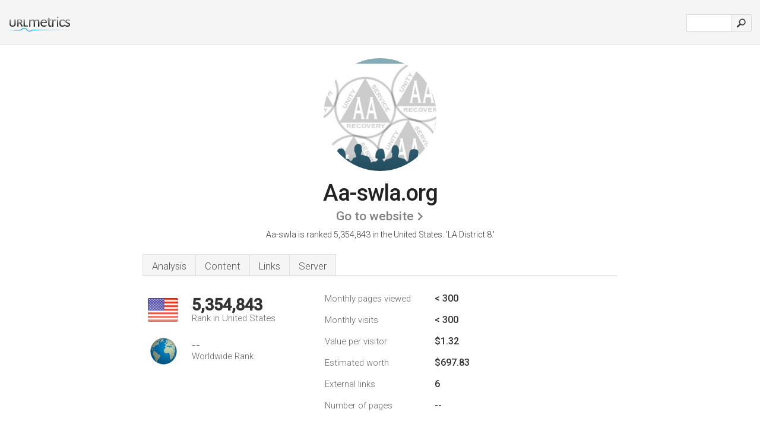

--- FILE ---
content_type: text/html; charset=UTF-8
request_url: http://urlm.co/www.aa-swla.org
body_size: 4117
content:
<!DOCTYPE html PUBLIC "-//W3C//DTD XHTML 1.0 Strict//EN" "http://www.w3.org/TR/xhtml1/DTD/xhtml1-strict.dtd"><html xmlns="http://www.w3.org/1999/xhtml">



<head><meta http-equiv="Content-Type" content="text/html; charset=utf-8" /><title>www.Aa-swla.org - LA District 8</title><meta name="description" content="In the United States, Aa-swla.org is ranked 5,354,843, with an estimated < 300 monthly visitors a month. Click to view other data about this site." /><meta name="keywords" content="aa-swla.org, aa-swla, Meeting Schedule, District Events, Groups, Lake Area Roundup, District Guidelines, and Espanol" />
<link rel="stylesheet" type="text/css" href="http://fonts.googleapis.com/css?family=Roboto:300,500" />
<link href="http://www.img-urlm.com/css/style_all_base_nhr.css" type="text/css" rel="stylesheet" />


    	<link rel="icon" type="image" href="http://upulse.co/favicon.ico"/></head><body><div class="main_wrapper"><div class="main_header">
<div class="header_logo_us"><a href="/"><img src="http://upulse.co/images/us/logo.gif" /></a></div>
<div class="search_div_main">
<div class="input_div">
<form method="post" action="/" id="check">
<input type="hidden" name="action" value="fetch_statistics" />
    <div id="masthead-search"> 
          <input type="text" name="url" id="url" value="" class="url" />
        </div>
    </div>    
<input class="submit" type="submit" value=""/>
</form>
    </div>
<div class="header_right_part">
</div>
</div><div class="page_middle_part_border"><div class="page_middle_part"><div class="page_right_part">
<div class="divimg">

<img class="img_thumbshot_image" src="http://www.img-urlm.com/i/aa-swla.org.jpg" />


</div>
</div><div class="page_left_part"><div class="heading_div"><style>
.h1top_div h1 {
  font-size: 1em !important;
  font-weight: normal;
  margin: 0;
  padding: 0;
}
</style>

<div class="h1top_div"><h1><span>Aa-swla.org</span></h1></div>



<div class="em_f_div"><em class="f_sixteen_www"><a target="_blank" rel="nofollow" class="a_sixteen_gtn_sub" href="http://www.aa-swla.org" />Go to website</a></em></div>


<p class="para_sent_top">Aa-swla is ranked 5,354,843 in the United States. <!-- google_ad_section_start -->'LA District 8.'<!-- google_ad_section_end --></p></div> 








<!-- google_ad_section_start(weight=ignore) --><div class="content_tabs"><ul class="idTabs"><li class="sum"><a href="#web">Analysis</a></li><li><a href="#content_t">Content</a></li><li><a href="#links_two">Links</a></li><li><a href="#server_two">Server</a></li></ul></div><!-- google_ad_section_end --><div id="summary"><!-- google_ad_section_start(weight=ignore) --><div class="content_one_left"><p style="background: url('http://upulse.co/images/us.gif') no-repeat scroll left bottom transparent;" class="pfirst"><span class="pfirstspanone">5,354,843</span><span class="pfirstspantwo">Rank in United States</span></p><p style="background: url('http://upulse.co/images/globe.gif') no-repeat scroll left bottom transparent;" class="psecond"><span class="psecondspanone">--</span><span class="pfirstspantwo">Worldwide Rank</span></p></div><div class="content_one_right"><table class="white_main"><tbody><tr><td class="wh_one">Monthly pages viewed</td><td class="wh_two">< 300</td><td class="wh_three"></td></tr><tr><td class="wh_one">Monthly visits</td><td class="wh_two">< 300</td><td class="wh_three"></td></tr><tr><td class="wh_one">Value per visitor</td><td class="wh_two">$1.32<br /></td><td class="wh_three"></td></tr><tr><td class="wh_one">Estimated worth</td><td class="wh_two">$697.83</td><td class="wh_three"></td></tr><tr><td class="wh_one">External links</td><td class="wh_two">6</td><td class="wh_three"></td></tr><tr><td class="wh_one">Number of pages</td><td class="wh_two">--</td><td class="wh_three"></td></tr></tbody></table></div><div style="clear: both;"></div><div class="content_disclaim"><p class="disclaim"> Last Updated: 04/15/2018 . Estimated data, read disclaimer.</p></div><!-- google_ad_section_end --></div><div id="web"><!-- google_ad_section_start(weight=ignore) --><span id="content_t">Content</span><h1>www.Aa-swla.org</h1><!-- google_ad_section_end --><!-- google_ad_section_start --><p class="bpad"><font class="ptab">Topics:</font> Meeting Schedule, District Events, Groups, Lake Area Roundup, and District Guidelines.</p><!-- google_ad_section_end --><!-- google_ad_section_start(weight=ignore) -->


<!-- google_ad_section_end --><span id="links_two">Links</span><!-- google_ad_section_start --><ul class="links_ul"><li class="special_top"><span>Links out </span></li><li class="ulb"><a rel="nofollow" href="/g/o/a/842628" />aa.org</a> Alcoholics Anonymous :</li><li class="ulb"><a rel="nofollow" href="/g/o/a/842629" />aa-louisiana.org</a> Louisiana Area Assembly</li></ul><!-- google_ad_section_end --><span id="server_two">Server</span><!-- google_ad_section_start(weight=ignore) --><table class="content_table_main"><tr class="tdblue"><td colspan="2">Server Location</td></tr><tr><td class="maptexttd"> Godaddy.com Inc.<br />Arizona<br />Scottsdale<br />United States <br /> 33.5093, -111.8985</td><td class="maptexttdtwo"><div style="width: 100%; height:100px;" class="google-map" data-lat="33.5093" data-lng=" -111.8985"></div></td></tr></table><p class="fct">Godaddy.com Inc (Arizona, Scottsdale) is the location of the Apache server. It has 2 DNS records, <i>ns32.domaincontrol.com</i>, and <i>ns31.domaincontrol.com</i>. Aa-swla.org's server IP number is 68.178.254.204.</p><p class="bpad"><font class="ptab">IP:</font> 68.178.254.204</p><p class="bpad"><font class="ptab">Web Server:</font> Apache</p><p class="bpad"><font class="ptab">Encoding:</font> utf-8</p></div><div id="server_three"><table class="content_table_main"><tr class="tdblue"><td> PING (68.178.254.204) 56(84) bytes of data.</td><td class="tdwidth"></td></tr><tr><td>64 bytes from p3slh053.shr.phx3.secureserver.net (68.178.254.204): icmp_seq=1 ttl=56 </td><td class="tdwidth">59.6 ms</td></tr><tr><td>64 bytes from p3slh053.shr.phx3.secureserver.net (68.178.254.204): icmp_seq=2 ttl=56 </td><td class="tdwidth">59.5 ms</td></tr><tr><td>64 bytes from p3slh053.shr.phx3.secureserver.net (68.178.254.204): icmp_seq=3 ttl=56 </td><td class="tdwidth">60.3 ms</td></tr><tr><td></td><td class="tdwidth"></td></tr><tr><td>--- ping statistics ---</td><td class="tdwidth"></td></tr><tr><td>3 packets transmitted, 3 received, 0% packet loss, time 2000ms</td><td class="tdwidth"></td></tr><tr><td>rtt min/avg/max/mdev = 59.575/59.870/60.349/0.341 ms</td><td class="tdwidth"></td></tr><tr><td>rtt min/avg/max/mdev = 59.575/59.870/60.349/0.341 ms</td></tr></table><p class="fct">A time of 59.6 ms, is recorded in a ping test.</p><table class="content_table_main"><tr class="tdblue"><td colspan="2">Server Setup</td></tr><tr><th> Date:</th><td>-- </td></tr><tr><th>Server:</th><td>Apache </td></tr><tr><th>P3P:</th><td>-- </td></tr><tr><th>Expires:</th><td>-- </td></tr><tr><th>Cache-Control:</th><td>no-store, no-cache, must-revalidate, post-check=0, pre-check=0 </td></tr><tr><th>Pragma:</th><td>no-cache </td></tr><tr><th>Set-Cookie:</th><td>-- </td></tr><tr><th>Last-Modified:</th><td>-- </td></tr><tr><th>Transfer-Encoding:</th><td>chunked </td></tr><tr><th>Content-Type:</th><td>text/html; charset=utf-8</td></tr></table><!-- google_ad_section_end --></div><!-- google_ad_section_start(weight=ignore) --><div id="relatedn"><div class="similarbox">Similar domains</div><ul id="relatedsites"><li><a href="/www.aa-systems.com"><img class="smallthumb" src="[data-uri]" data-src="http://urlimg.co/aa-systems.com.jpg" alt="aa-systems.com aa systems, Pa sales, pa systems" title="aa-systems.com aa systems, Pa sales, pa systems"></a><p>aa-systems.com</p></li><li><a href="/www.aa-tachomaster.co.uk"><img class="smallthumb" src="[data-uri]" data-src="http://urlimg.co/aa-tachomaster.co.uk.jpg" alt=" FAQs, Training, Documentation, Useful Links" title=" FAQs, Training, Documentation, Useful Links"></a><p>aa-tachomaster.co.uk</p></li><li><a href="/www.aa-taxidermy.com"><img class="smallthumb" src="[data-uri]" data-src="http://urlimg.co/aa-taxidermy.com.jpg" alt="" title=""></a><p>aa-taxidermy.com</p></li><li><a href="/www.aa-technology.com"><img class="smallthumb" src="[data-uri]" data-src="http://urlimg.co/aa-technology.com.jpg" alt="A&amp;A Technology" title="A&amp;A Technology"></a><p>aa-technology.com</p></li><li><a href="/www.aa-trading.com"><img class="smallthumb" src="[data-uri]" data-src="http://urlimg.co/aa-trading.com.jpg" alt="AA Trading" title="AA Trading"></a><p>aa-trading.com</p></li></ul></div><!-- google_ad_section_end --></div>




</div></div><div class="main_footer">
<!-- google_ad_section_start(weight=ignore) -->
<div id="container4">
	<div id="container3">
		<div id="container2">
			<div id="container1">
				<div id="col1">
				<ul>               

<li>
<a href="/sm/0/">0</a>
<a href="/sm/a/">A</a>
<a href="/sm/b/">B</a>
<a href="/sm/c/">C</a>
<a href="/sm/d/">D</a>
<a href="/sm/e/">E</a>
<a href="/sm/f/">F</a>
<a href="/sm/g/">G</a>
<a href="/sm/h/">H</a>
<a href="/sm/i/">I</a>
<a href="/sm/j/">J</a>
<a href="/sm/k/">K</a>
<a href="/sm/l/">L</a>
<a href="/sm/m/">M</a>
</li><li>
<a href="/sm/n/">N</a>
<a href="/sm/o/">O</a>
<a href="/sm/p/">P</a>
<a href="/sm/q/">Q</a>
<a href="/sm/r/">R</a>
<a href="/sm/s/">S</a>
<a href="/sm/t/">T</a>
<a href="/sm/u/">U</a>
<a href="/sm/v/">V</a>
<a href="/sm/w/">W</a>
<a href="/sm/x/">X</a>
<a href="/sm/y/">Y</a>
<a href="/sm/z/">Z</a>
</li>
</ul>
                    
                                        
				</div>
				<div id="col2">
<ul>

<li><a href="/about-us/">About us</a></li>
<li><a href="/contact/">Contact</a></li>
<li><a href="/remove/">Remove website</a></li>
<li><a href="/blog/">Blog</a></li>
</ul>
				</div>
				<div id="col3">
                <ul>

<li><a href="/disclaimer/">Disclaimer</a></li>
<li><a href="/privacy-policy/">Privacy Policy</a></li>
<li><a href="/terms-of-service/">Terms of Service</a></li>
</ul>

				</div>
				<div id="col4">
					<ul>

<li><a href="http://www.facebook.com/pages/UrlPulse/446452205374861">Facebook</a></li>
<li><a href="https://twitter.com/urlpulse_com">Twitter</a></li>
					
                        <li>&copy; 2026</li>
					</ul>
			</div>
			</div>
		</div>
	</div>
</div>

<div id="clear"></div>

<!-- google_ad_section_end --></div>


</div><!-- google_ad_section_start(weight=ignore) --><script src="//ajax.googleapis.com/ajax/libs/jquery/2.1.3/jquery.min.js"></script><script> $(function() { $("img").unveil(50); }); </script><script src="//upulse.co/js/jquery.unveil.combined.lazy-load-google-maps.js"></script><script> ;( function( $, window, document, undefined ) { var $window = $( window ), mapInstances = [], $pluginInstance = $( '.google-map' ).lazyLoadGoogleMaps( { callback: function( container, map ) { var $container = $( container ), center = new google.maps.LatLng( $container.attr( 'data-lat' ), $container.attr( 'data-lng' ) ); map.setOptions({ zoom: 10, center: center, scrollwheel: false }); new google.maps.Marker({ position: center, map: map }); $.data( map, 'center', center ); mapInstances.push( map ); var updateCenter = function(){ $.data( map, 'center', map.getCenter() ); }; google.maps.event.addListener( map, 'dragend', updateCenter ); google.maps.event.addListener( map, 'zoom_changed', updateCenter ); google.maps.event.addListenerOnce( map, 'idle', function(){ $container.addClass( 'is-loaded' ); }); } }); $window.on( 'resize', $pluginInstance.debounce( 1000, function() { $.each( mapInstances, function() { this.setCenter( $.data( this, 'center' ) ); }); })); })( jQuery, window, document ); </script><script type="text/javascript"> var sc_project=8872071; var sc_invisible=1; var sc_security="c538c461"; var scJsHost = (("https:" == document.location.protocol) ? "https://secure." : "http://www."); document.write("<sc"+"ript type='text/javascript' src='" + scJsHost+ "statcounter.com/counter/counter.js'></"+"script>"); </script><script> (function(i,s,o,g,r,a,m){i['GoogleAnalyticsObject']=r;i[r]=i[r]||function(){ (i[r].q=i[r].q||[]).push(arguments)},i[r].l=1*new Date();a=s.createElement(o), m=s.getElementsByTagName(o)[0];a.async=1;a.src=g;m.parentNode.insertBefore(a,m) })(window,document,'script','https://www.google-analytics.com/analytics.js','ga'); ga('create', 'UA-28260833-1', 'auto'); ga('send', 'pageview'); </script><!-- google_ad_section_end --></body></html> 